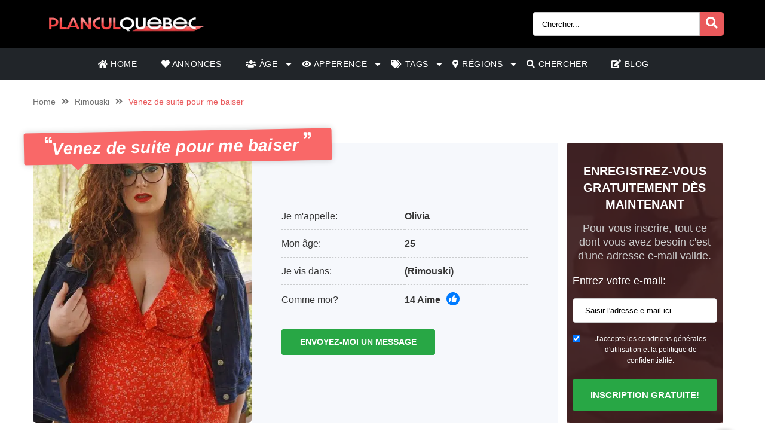

--- FILE ---
content_type: text/html; charset=UTF-8
request_url: https://planculquebec.com/annonce/venez-de-suite-pour-me-baiser/
body_size: 16501
content:
<!doctype html><html class="no-js" lang="nl-NL"><head><meta charset="UTF-8" /><meta http-equiv="x-ua-compatible" content="ie=edge"><meta name="description" content="Je suis Olivia une superbe femme chaude et en manque, je suis une femme cherche homme tout de suite, je suis à la recherche d&#8217;une petite rencon..."><meta name="viewport" content="width=device-width, initial-scale=1, shrink-to-fit=no"><meta name="theme-color" content="#FF6B2D"><link rel="stylesheet" media="print" onload="this.onload=null;this.media='all';" id="ao_optimized_gfonts" href="https://fonts.googleapis.com/css?family=Lato%3A300%2C400%2C700%2C800%2C900&amp;display=swap"><link rel="shortcut icon" href="https://planculquebec.com/wp-content/themes/wpb/assets/img/favicon.png" type="image/x-icon"><link rel="icon" href="https://planculquebec.com/wp-content/themes/wpb/assets/img/favicon.png" type="image/x-icon"><meta name='robots' content='index, follow, max-image-preview:large, max-snippet:-1, max-video-preview:-1' /><style>img:is([sizes="auto" i], [sizes^="auto," i]) { contain-intrinsic-size: 3000px 1500px }</style><title>Venez de suite pour me baiser - Planculquebec.com</title><link rel="canonical" href="https://planculquebec.com/annonce/venez-de-suite-pour-me-baiser/" /><meta name="twitter:card" content="summary_large_image" /><meta name="twitter:title" content="Venez de suite pour me baiser - Planculquebec.com" /><meta name="twitter:image" content="https://planculquebec.com/wp-content/uploads/2022/02/b360b6040b0f9f6be06d672e223eab38.jpg" /> <script type="application/ld+json" class="yoast-schema-graph">{"@context":"https://schema.org","@graph":[{"@type":"WebPage","@id":"https://planculquebec.com/annonce/venez-de-suite-pour-me-baiser/","url":"https://planculquebec.com/annonce/venez-de-suite-pour-me-baiser/","name":"Venez de suite pour me baiser - Planculquebec.com","isPartOf":{"@id":"https://planculquebec.com/#website"},"primaryImageOfPage":{"@id":"https://planculquebec.com/annonce/venez-de-suite-pour-me-baiser/#primaryimage"},"image":{"@id":"https://planculquebec.com/annonce/venez-de-suite-pour-me-baiser/#primaryimage"},"thumbnailUrl":"https://planculquebec.com/wp-content/uploads/2022/02/b360b6040b0f9f6be06d672e223eab38.jpg","datePublished":"2022-02-05T18:31:52+00:00","dateModified":"2024-06-20T02:39:00+00:00","breadcrumb":{"@id":"https://planculquebec.com/annonce/venez-de-suite-pour-me-baiser/#breadcrumb"},"inLanguage":"nl-NL","potentialAction":[{"@type":"ReadAction","target":["https://planculquebec.com/annonce/venez-de-suite-pour-me-baiser/"]}]},{"@type":"ImageObject","inLanguage":"nl-NL","@id":"https://planculquebec.com/annonce/venez-de-suite-pour-me-baiser/#primaryimage","url":"https://planculquebec.com/wp-content/uploads/2022/02/b360b6040b0f9f6be06d672e223eab38.jpg","contentUrl":"https://planculquebec.com/wp-content/uploads/2022/02/b360b6040b0f9f6be06d672e223eab38.jpg","width":500,"height":600},{"@type":"BreadcrumbList","@id":"https://planculquebec.com/annonce/venez-de-suite-pour-me-baiser/#breadcrumb","itemListElement":[{"@type":"ListItem","position":1,"name":"Home","item":"https://planculquebec.com/"},{"@type":"ListItem","position":2,"name":"Annonce","item":"https://planculquebec.com/annonce/"},{"@type":"ListItem","position":3,"name":"Venez de suite pour me baiser"}]},{"@type":"WebSite","@id":"https://planculquebec.com/#website","url":"https://planculquebec.com/","name":"Planculquebec.com","description":"Plan cul en Quebec","publisher":{"@id":"https://planculquebec.com/#organization"},"potentialAction":[{"@type":"SearchAction","target":{"@type":"EntryPoint","urlTemplate":"https://planculquebec.com/?s={search_term_string}"},"query-input":{"@type":"PropertyValueSpecification","valueRequired":true,"valueName":"search_term_string"}}],"inLanguage":"nl-NL"},{"@type":"Organization","@id":"https://planculquebec.com/#organization","name":"Planculquebec.com","url":"https://planculquebec.com/","logo":{"@type":"ImageObject","inLanguage":"nl-NL","@id":"https://planculquebec.com/#/schema/logo/image/","url":"https://planculquebec.com/wp-content/uploads/2021/06/cropped-PlanculQuebec.png","contentUrl":"https://planculquebec.com/wp-content/uploads/2021/06/cropped-PlanculQuebec.png","width":733,"height":90,"caption":"Planculquebec.com"},"image":{"@id":"https://planculquebec.com/#/schema/logo/image/"}}]}</script> <link href='https://fonts.gstatic.com' crossorigin='anonymous' rel='preconnect' /><link rel="alternate" type="application/rss+xml" title="Planculquebec.com &raquo; Venez de suite pour me baiser reacties feed" href="https://planculquebec.com/annonce/venez-de-suite-pour-me-baiser/feed/" /><link rel='stylesheet' id='wp-block-library-css' href='https://planculquebec.com/wp-includes/css/dist/block-library/style.min.css' type='text/css' media='all' /><style id='classic-theme-styles-inline-css' type='text/css'>/*! This file is auto-generated */
.wp-block-button__link{color:#fff;background-color:#32373c;border-radius:9999px;box-shadow:none;text-decoration:none;padding:calc(.667em + 2px) calc(1.333em + 2px);font-size:1.125em}.wp-block-file__button{background:#32373c;color:#fff;text-decoration:none}</style><style id='global-styles-inline-css' type='text/css'>:root{--wp--preset--aspect-ratio--square: 1;--wp--preset--aspect-ratio--4-3: 4/3;--wp--preset--aspect-ratio--3-4: 3/4;--wp--preset--aspect-ratio--3-2: 3/2;--wp--preset--aspect-ratio--2-3: 2/3;--wp--preset--aspect-ratio--16-9: 16/9;--wp--preset--aspect-ratio--9-16: 9/16;--wp--preset--color--black: #000000;--wp--preset--color--cyan-bluish-gray: #abb8c3;--wp--preset--color--white: #ffffff;--wp--preset--color--pale-pink: #f78da7;--wp--preset--color--vivid-red: #cf2e2e;--wp--preset--color--luminous-vivid-orange: #ff6900;--wp--preset--color--luminous-vivid-amber: #fcb900;--wp--preset--color--light-green-cyan: #7bdcb5;--wp--preset--color--vivid-green-cyan: #00d084;--wp--preset--color--pale-cyan-blue: #8ed1fc;--wp--preset--color--vivid-cyan-blue: #0693e3;--wp--preset--color--vivid-purple: #9b51e0;--wp--preset--gradient--vivid-cyan-blue-to-vivid-purple: linear-gradient(135deg,rgba(6,147,227,1) 0%,rgb(155,81,224) 100%);--wp--preset--gradient--light-green-cyan-to-vivid-green-cyan: linear-gradient(135deg,rgb(122,220,180) 0%,rgb(0,208,130) 100%);--wp--preset--gradient--luminous-vivid-amber-to-luminous-vivid-orange: linear-gradient(135deg,rgba(252,185,0,1) 0%,rgba(255,105,0,1) 100%);--wp--preset--gradient--luminous-vivid-orange-to-vivid-red: linear-gradient(135deg,rgba(255,105,0,1) 0%,rgb(207,46,46) 100%);--wp--preset--gradient--very-light-gray-to-cyan-bluish-gray: linear-gradient(135deg,rgb(238,238,238) 0%,rgb(169,184,195) 100%);--wp--preset--gradient--cool-to-warm-spectrum: linear-gradient(135deg,rgb(74,234,220) 0%,rgb(151,120,209) 20%,rgb(207,42,186) 40%,rgb(238,44,130) 60%,rgb(251,105,98) 80%,rgb(254,248,76) 100%);--wp--preset--gradient--blush-light-purple: linear-gradient(135deg,rgb(255,206,236) 0%,rgb(152,150,240) 100%);--wp--preset--gradient--blush-bordeaux: linear-gradient(135deg,rgb(254,205,165) 0%,rgb(254,45,45) 50%,rgb(107,0,62) 100%);--wp--preset--gradient--luminous-dusk: linear-gradient(135deg,rgb(255,203,112) 0%,rgb(199,81,192) 50%,rgb(65,88,208) 100%);--wp--preset--gradient--pale-ocean: linear-gradient(135deg,rgb(255,245,203) 0%,rgb(182,227,212) 50%,rgb(51,167,181) 100%);--wp--preset--gradient--electric-grass: linear-gradient(135deg,rgb(202,248,128) 0%,rgb(113,206,126) 100%);--wp--preset--gradient--midnight: linear-gradient(135deg,rgb(2,3,129) 0%,rgb(40,116,252) 100%);--wp--preset--font-size--small: 13px;--wp--preset--font-size--medium: 20px;--wp--preset--font-size--large: 36px;--wp--preset--font-size--x-large: 42px;--wp--preset--spacing--20: 0.44rem;--wp--preset--spacing--30: 0.67rem;--wp--preset--spacing--40: 1rem;--wp--preset--spacing--50: 1.5rem;--wp--preset--spacing--60: 2.25rem;--wp--preset--spacing--70: 3.38rem;--wp--preset--spacing--80: 5.06rem;--wp--preset--shadow--natural: 6px 6px 9px rgba(0, 0, 0, 0.2);--wp--preset--shadow--deep: 12px 12px 50px rgba(0, 0, 0, 0.4);--wp--preset--shadow--sharp: 6px 6px 0px rgba(0, 0, 0, 0.2);--wp--preset--shadow--outlined: 6px 6px 0px -3px rgba(255, 255, 255, 1), 6px 6px rgba(0, 0, 0, 1);--wp--preset--shadow--crisp: 6px 6px 0px rgba(0, 0, 0, 1);}:where(.is-layout-flex){gap: 0.5em;}:where(.is-layout-grid){gap: 0.5em;}body .is-layout-flex{display: flex;}.is-layout-flex{flex-wrap: wrap;align-items: center;}.is-layout-flex > :is(*, div){margin: 0;}body .is-layout-grid{display: grid;}.is-layout-grid > :is(*, div){margin: 0;}:where(.wp-block-columns.is-layout-flex){gap: 2em;}:where(.wp-block-columns.is-layout-grid){gap: 2em;}:where(.wp-block-post-template.is-layout-flex){gap: 1.25em;}:where(.wp-block-post-template.is-layout-grid){gap: 1.25em;}.has-black-color{color: var(--wp--preset--color--black) !important;}.has-cyan-bluish-gray-color{color: var(--wp--preset--color--cyan-bluish-gray) !important;}.has-white-color{color: var(--wp--preset--color--white) !important;}.has-pale-pink-color{color: var(--wp--preset--color--pale-pink) !important;}.has-vivid-red-color{color: var(--wp--preset--color--vivid-red) !important;}.has-luminous-vivid-orange-color{color: var(--wp--preset--color--luminous-vivid-orange) !important;}.has-luminous-vivid-amber-color{color: var(--wp--preset--color--luminous-vivid-amber) !important;}.has-light-green-cyan-color{color: var(--wp--preset--color--light-green-cyan) !important;}.has-vivid-green-cyan-color{color: var(--wp--preset--color--vivid-green-cyan) !important;}.has-pale-cyan-blue-color{color: var(--wp--preset--color--pale-cyan-blue) !important;}.has-vivid-cyan-blue-color{color: var(--wp--preset--color--vivid-cyan-blue) !important;}.has-vivid-purple-color{color: var(--wp--preset--color--vivid-purple) !important;}.has-black-background-color{background-color: var(--wp--preset--color--black) !important;}.has-cyan-bluish-gray-background-color{background-color: var(--wp--preset--color--cyan-bluish-gray) !important;}.has-white-background-color{background-color: var(--wp--preset--color--white) !important;}.has-pale-pink-background-color{background-color: var(--wp--preset--color--pale-pink) !important;}.has-vivid-red-background-color{background-color: var(--wp--preset--color--vivid-red) !important;}.has-luminous-vivid-orange-background-color{background-color: var(--wp--preset--color--luminous-vivid-orange) !important;}.has-luminous-vivid-amber-background-color{background-color: var(--wp--preset--color--luminous-vivid-amber) !important;}.has-light-green-cyan-background-color{background-color: var(--wp--preset--color--light-green-cyan) !important;}.has-vivid-green-cyan-background-color{background-color: var(--wp--preset--color--vivid-green-cyan) !important;}.has-pale-cyan-blue-background-color{background-color: var(--wp--preset--color--pale-cyan-blue) !important;}.has-vivid-cyan-blue-background-color{background-color: var(--wp--preset--color--vivid-cyan-blue) !important;}.has-vivid-purple-background-color{background-color: var(--wp--preset--color--vivid-purple) !important;}.has-black-border-color{border-color: var(--wp--preset--color--black) !important;}.has-cyan-bluish-gray-border-color{border-color: var(--wp--preset--color--cyan-bluish-gray) !important;}.has-white-border-color{border-color: var(--wp--preset--color--white) !important;}.has-pale-pink-border-color{border-color: var(--wp--preset--color--pale-pink) !important;}.has-vivid-red-border-color{border-color: var(--wp--preset--color--vivid-red) !important;}.has-luminous-vivid-orange-border-color{border-color: var(--wp--preset--color--luminous-vivid-orange) !important;}.has-luminous-vivid-amber-border-color{border-color: var(--wp--preset--color--luminous-vivid-amber) !important;}.has-light-green-cyan-border-color{border-color: var(--wp--preset--color--light-green-cyan) !important;}.has-vivid-green-cyan-border-color{border-color: var(--wp--preset--color--vivid-green-cyan) !important;}.has-pale-cyan-blue-border-color{border-color: var(--wp--preset--color--pale-cyan-blue) !important;}.has-vivid-cyan-blue-border-color{border-color: var(--wp--preset--color--vivid-cyan-blue) !important;}.has-vivid-purple-border-color{border-color: var(--wp--preset--color--vivid-purple) !important;}.has-vivid-cyan-blue-to-vivid-purple-gradient-background{background: var(--wp--preset--gradient--vivid-cyan-blue-to-vivid-purple) !important;}.has-light-green-cyan-to-vivid-green-cyan-gradient-background{background: var(--wp--preset--gradient--light-green-cyan-to-vivid-green-cyan) !important;}.has-luminous-vivid-amber-to-luminous-vivid-orange-gradient-background{background: var(--wp--preset--gradient--luminous-vivid-amber-to-luminous-vivid-orange) !important;}.has-luminous-vivid-orange-to-vivid-red-gradient-background{background: var(--wp--preset--gradient--luminous-vivid-orange-to-vivid-red) !important;}.has-very-light-gray-to-cyan-bluish-gray-gradient-background{background: var(--wp--preset--gradient--very-light-gray-to-cyan-bluish-gray) !important;}.has-cool-to-warm-spectrum-gradient-background{background: var(--wp--preset--gradient--cool-to-warm-spectrum) !important;}.has-blush-light-purple-gradient-background{background: var(--wp--preset--gradient--blush-light-purple) !important;}.has-blush-bordeaux-gradient-background{background: var(--wp--preset--gradient--blush-bordeaux) !important;}.has-luminous-dusk-gradient-background{background: var(--wp--preset--gradient--luminous-dusk) !important;}.has-pale-ocean-gradient-background{background: var(--wp--preset--gradient--pale-ocean) !important;}.has-electric-grass-gradient-background{background: var(--wp--preset--gradient--electric-grass) !important;}.has-midnight-gradient-background{background: var(--wp--preset--gradient--midnight) !important;}.has-small-font-size{font-size: var(--wp--preset--font-size--small) !important;}.has-medium-font-size{font-size: var(--wp--preset--font-size--medium) !important;}.has-large-font-size{font-size: var(--wp--preset--font-size--large) !important;}.has-x-large-font-size{font-size: var(--wp--preset--font-size--x-large) !important;}
:where(.wp-block-post-template.is-layout-flex){gap: 1.25em;}:where(.wp-block-post-template.is-layout-grid){gap: 1.25em;}
:where(.wp-block-columns.is-layout-flex){gap: 2em;}:where(.wp-block-columns.is-layout-grid){gap: 2em;}
:root :where(.wp-block-pullquote){font-size: 1.5em;line-height: 1.6;}</style><link rel='stylesheet' id='bootstrap-css' href='https://planculquebec.com/wp-content/themes/wpb/assets/bower_components/bootstrap/dist/css/bootstrap.min.css' type='text/css' media='all' /><link rel='stylesheet' id='fa-free-css' href='https://planculquebec.com/wp-content/themes/wpb/assets/bower_components/fontawesome/css/all.min.css' type='text/css' media='all' /><link rel='stylesheet' id='owl-carousel-2-css' href='https://planculquebec.com/wp-content/themes/wpb/assets/bower_components/owl.carousel/dist/assets/owl.carousel.min.css' type='text/css' media='all' /><link rel='stylesheet' id='animate-css' href='https://planculquebec.com/wp-content/cache/autoptimize/css/autoptimize_single_cb67371414710491ee3730390d1efb33.css' type='text/css' media='all' /><link rel='stylesheet' id='fancybox-css' href='https://planculquebec.com/wp-content/themes/wpb/assets/bower_components/fancybox-master/dist/jquery.fancybox.min.css' type='text/css' media='all' /><link rel='stylesheet' id='general-css' href='https://planculquebec.com/wp-content/themes/wpb/assets/css/general.min.css' type='text/css' media='all' /> <script defer type="text/javascript" src="https://planculquebec.com/wp-includes/js/jquery/jquery.min.js" id="jquery-core-js"></script> <script defer type="text/javascript" src="https://planculquebec.com/wp-includes/js/jquery/jquery-migrate.min.js" id="jquery-migrate-js"></script> <link rel="https://api.w.org/" href="https://planculquebec.com/wp-json/" /><link rel="EditURI" type="application/rsd+xml" title="RSD" href="https://planculquebec.com/xmlrpc.php?rsd" /><meta name="generator" content="WordPress 6.7.4" /><link rel='shortlink' href='https://planculquebec.com/?p=4769' /><link rel="alternate" title="oEmbed (JSON)" type="application/json+oembed" href="https://planculquebec.com/wp-json/oembed/1.0/embed?url=https%3A%2F%2Fplanculquebec.com%2Fannonce%2Fvenez-de-suite-pour-me-baiser%2F" /><link rel="alternate" title="oEmbed (XML)" type="text/xml+oembed" href="https://planculquebec.com/wp-json/oembed/1.0/embed?url=https%3A%2F%2Fplanculquebec.com%2Fannonce%2Fvenez-de-suite-pour-me-baiser%2F&#038;format=xml" /><style type="text/css">.recentcomments a{display:inline !important;padding:0 !important;margin:0 !important;}</style><style type="text/css" id="wp-custom-css">#mainHeader .top-bar .header-logo{
	max-width: 300px !important;
}
#single-advertentie .data .dtap{
	white-space: nowrap;
}
	white-space: nowrap;
}
#single-advertentie .data p span a{
	color: #007bff !important;
}
#single-advertentie .bg-darkg{
	height: 469px
}
@media (max-width: 992px){
	.spotlight {
    margin-top: -30px;
}
	.spotlight .container-fluid{
		padding: 0px
	}
	.spotlight ul li img{
		width: 32px
	}
		#single-advertentie .bg-darkg{
	  height: auto
}
}
@media (max-width: 768px){
.spotlight {
    margin-top: 0px;
}
	.spotlight ul li img{
		width: auto
	}
	
}
#mainFooter .bottom-info .container {
	font-size: 11px !important;
}
#mainFooter .bottom-info {
    background: #3b3b40;
    color: #fff;
    border-top: 2px solid #ebebeb;
}
.legalDisclaimerContainer{
	position:fixed;
	z-index:2000;
	top:0;
	right:0;
	bottom:0;
	left:0;
	display:-webkit-box;
	display:-webkit-flex;
	display: -ms-flexbox;
	display: flex;
	-webkit-align-items:center;
	-ms-flex-align:center;
	align-items:center;
	-webkit-box-pack:center;
	-webkit-justify-content:center;
	-ms-flex-pack:center;
	justify-content:center;
	padding:10px;
	background-color:rgba(31,24,55,.96);
}
.legalDisclaimer{
		font-size:11px;
		border-radius:10px
}
.legalDisclaimer .content{
		overflow: auto;
		width:100%;
		max-width: 680px;
	  margin: auto;
		padding:15px 15px 0;
		border-radius:5px;
		background-color:#fff;
		color:#fff;
		text-align:left;
}
.legalDisclaimer .content .tit{
	font-size:20px;
	color: #fff;
	line-height: 28px;
}
.legalDisclaimer .content .tit strong{
	color: #ef2135
}
.legalDisclaimer .ui{
		padding:15px;
		border-radius:0 0 5px 5px;
		background-color: transparent;
		max-width:500px;
}
.legalDisclaimer .ui .btn{
		width: 100%;
		border-color: #49499c;
    background: #49499c;
    box-shadow: 0 5px 0 0 #37375d !important;
	  color: #fff;
	  position: relative;
}
.legalDisclaimer .ui .btn i{
    background: rgba(0,0,0,.2);
    font-size: 20px;
    color: #00ff3d;
	  position: absolute;
    top: 0;
    left: 0;
    height: 100%;
    padding: 15px;
}
.legalDisclaimer .ui a{
	color: #fff;
	text-decoration: underline;
}
@media (max-width: 767px){
	.legalDisclaimerContainer{
		padding: 0;
	}
	.legalDisclaimer{
		height: 100%;
		border-radius: unset;
	}
	.legalDisclaimer .content{
		width: 100%;
    height: 100%;
		max-width: none;
		padding-top: 90%;
		padding-bottom: 145px;
		background: linear-gradient(
0deg,#a7928d,hsla(0,0%,100%,0));
		-ms-overflow-style: none;  /* IE and Edge */
  scrollbar-width: none;  /* Firefox */
	}

.legalDisclaimer .content.scroll{
	background: linear-gradient( 
0deg,#a7928d,#80756f61) !important;
	transition: 1s ease-out;
	backdrop-filter: blur(4px);
	}
	.legalDisclaimer .content::-webkit-scrollbar {
  display: none;
}
	.legalDisclaimer .ui.ui2.scroll{
		width: 100%;
    max-width: none;
    border-top: 2px solid #f8f9fa;
    background: transparent;
	}
	.legalDisclaimer .ui.ui2{
		position: absolute;
    bottom: 0;
    width: 100%;
    left: 0;
		max-width: none;
		background: #a7928d;
		color: #fff;
	}
	
}
.onlyhome{
	display: none;
}
.page-template-front-page .onlyhome{
	display: block;
}
#mainHeader .menu-bar ul li .sub-menu.show{
	background: #202529;
	width: 200%;
	min-width:450px;
}
#mainHeader .menu-bar ul li .sub-menu li{
	display: inline-block;
	width: 50%
	
}
#mainHeader .menu-bar ul li .sub-menu li:before{
	content: "» ";
	color: #fff;
	position: absolute;
	top: 10px;
}
#mainHeader .menu-bar ul li .sub-menu li a{
	transition: .3s ease-out;
	text-decoration: none;
	padding: 15px;
}
#mainHeader .menu-bar ul li .sub-menu li a:hover{
	color: #e9595b;
	text-decoration: none!important
}

#mainHeader .menu-bar ul li.menu-item-has-children:before{
	content: "\f0d7";
	font-family: "Font Awesome 5 Free";
	font-size: 16px;
	color: #fff;
	font-weight: 600;
	position: absolute;
	right: -3px;
	top: 0;
	bottom: 0;
	margin: auto;
}
#mainHeader .mobile-menu ul li ul {
	background-color: #d6494b;
}
#mainHeader .mobile-menu ul li:hover {
    background: rgb(14 13 13);
}
#mainHeader .mobile-menu ul li a {
	color:#fff;
}
#mainHeader .mobile-menu ul li ul li a:hover {
    padding-left: 10px; 
}
#mainFooter .widget-area h3{
	padding-top:30px;
}
#mainFooter .widget-area h4{
	padding-top: 20px;
}

.mobile-hero .promo .p-wrapper form select{
	padding-right: 30px;
	border-radius: 50px;
	-webkit-appearance: none;
  -moz-appearance: none;
  -o-appearance: none;
}
.mobile-hero .promo .p-wrapper form select+i.fas{
	float: right;
	color: #998F89;
  margin-top: -55px;
  margin-right: 10px;
  pointer-events: none;
  background-color: #fff;
  padding-right: 5px;
	font-size: 18px;

}
.mobile-hero .promo .p-wrapper form select::after{
	content: '\f055'; 
    font-family: 'Font Awesome 5 Free';
    position: absolute;
    top: 50%;
    right: 5px;
    transform: translateY(-50%);
    pointer-events: none;
}

#mainHeader .mobile-menu{
	position: absolute;
}

#mainHeader .mobile-menu ul li ul{
	background: #4B4B50;
}

#mainHeader .mobile-menu ul li.menu-item-has-children:before{
	content: "\f0d7";
	font-family: "Font Awesome 5 Free";
	font-size: 16px;
	color: #fff;
	font-weight: 600;
	position: absolute;
	right: 15px;
	top: 0;
	bottom: 0;
	margin: auto;
}</style></head><body class="annonce-template-default single single-annonce postid-4769 wp-custom-logo body_class"><header id="mainHeader"><div class="container-fluid sm-menu-container d-lg-none"> <button class="menu-toggler"> <span></span> <span></span> <span></span> </button><div class="header-logo"> <a href="https://planculquebec.com/" class="custom-logo-link" rel="home"><img width="733" height="90" src="https://planculquebec.com/wp-content/uploads/2021/06/cropped-PlanculQuebec.png" class="custom-logo" alt="Planculquebec.com" decoding="async" fetchpriority="high" /></a></div> <a href="#" class="search-icon"><i class="fas fa-search"></i></a><div class="mobile-menu mobile-main-menu text-center"><div class="header-logo"> <a href="https://planculquebec.com/" class="custom-logo-link" rel="home"><img width="733" height="90" src="https://planculquebec.com/wp-content/uploads/2021/06/cropped-PlanculQuebec.png" class="custom-logo" alt="Planculquebec.com" decoding="async" /></a></div><ul id="menu-headermenu" class="navbar-nav mobile"><li id="menu-item-21" class="menu-item menu-item-type-post_type menu-item-object-page menu-item-home menu-item-21"><a href="https://planculquebec.com/"><i class="fas fa-home"></i> Home</a></li><li id="menu-item-1690" class="menu-item menu-item-type-post_type_archive menu-item-object-annonce menu-item-1690"><a href="https://planculquebec.com/annonce/"><i class="fas fa-heart"></i> Annonces</a></li><li id="menu-item-7573" class="menu-item menu-item-type-custom menu-item-object-custom menu-item-has-children menu-item-7573"><a href="#"><i class="fas fa-users"></i> Âge</a><ul class="sub-menu"><li id="menu-item-7578" class="menu-item menu-item-type-taxonomy menu-item-object-tag_adv menu-item-7578"><a href="https://planculquebec.com/adolescente/">Adolescente</a></li><li id="menu-item-7575" class="menu-item menu-item-type-taxonomy menu-item-object-tag_adv current-annonce-ancestor current-menu-parent current-annonce-parent menu-item-7575"><a href="https://planculquebec.com/20-a-30/">20 a 30</a></li><li id="menu-item-7576" class="menu-item menu-item-type-taxonomy menu-item-object-tag_adv menu-item-7576"><a href="https://planculquebec.com/30-a-40/">30 a 40</a></li><li id="menu-item-7577" class="menu-item menu-item-type-taxonomy menu-item-object-tag_adv menu-item-7577"><a href="https://planculquebec.com/40-a-50/">40 a 50</a></li><li id="menu-item-7579" class="menu-item menu-item-type-taxonomy menu-item-object-tag_adv menu-item-7579"><a href="https://planculquebec.com/femme-mure/">Femme mure</a></li></ul></li><li id="menu-item-7574" class="menu-item menu-item-type-custom menu-item-object-custom menu-item-has-children menu-item-7574"><a href="#"><i class="fas fa-eye"></i> Apperence</a><ul class="sub-menu"><li id="menu-item-7580" class="menu-item menu-item-type-taxonomy menu-item-object-tag_adv menu-item-7580"><a href="https://planculquebec.com/arabe/">Arabe</a></li><li id="menu-item-7581" class="menu-item menu-item-type-taxonomy menu-item-object-tag_adv menu-item-7581"><a href="https://planculquebec.com/asiatique/">Asiatique</a></li><li id="menu-item-7582" class="menu-item menu-item-type-taxonomy menu-item-object-tag_adv menu-item-7582"><a href="https://planculquebec.com/blonde/">Blonde</a></li><li id="menu-item-7583" class="menu-item menu-item-type-taxonomy menu-item-object-tag_adv menu-item-7583"><a href="https://planculquebec.com/brunette/">Brunette</a></li><li id="menu-item-7584" class="menu-item menu-item-type-taxonomy menu-item-object-tag_adv menu-item-7584"><a href="https://planculquebec.com/femme-noire/">Femme noire</a></li><li id="menu-item-7585" class="menu-item menu-item-type-taxonomy menu-item-object-tag_adv menu-item-7585"><a href="https://planculquebec.com/fitgirl/">Fitgirl</a></li><li id="menu-item-7586" class="menu-item menu-item-type-taxonomy menu-item-object-tag_adv menu-item-7586"><a href="https://planculquebec.com/gros-cul/">Gros cul</a></li><li id="menu-item-7587" class="menu-item menu-item-type-taxonomy menu-item-object-tag_adv current-annonce-ancestor current-menu-parent current-annonce-parent menu-item-7587"><a href="https://planculquebec.com/gros-seins/">Gros seins</a></li><li id="menu-item-7588" class="menu-item menu-item-type-taxonomy menu-item-object-tag_adv menu-item-7588"><a href="https://planculquebec.com/indienne/">Indienne</a></li><li id="menu-item-7589" class="menu-item menu-item-type-taxonomy menu-item-object-tag_adv menu-item-7589"><a href="https://planculquebec.com/latina/">Latina</a></li><li id="menu-item-7590" class="menu-item menu-item-type-taxonomy menu-item-object-tag_adv menu-item-7590"><a href="https://planculquebec.com/petit-cul/">Petit cul</a></li><li id="menu-item-7591" class="menu-item menu-item-type-taxonomy menu-item-object-tag_adv menu-item-7591"><a href="https://planculquebec.com/petits-seins/">Petits seins</a></li><li id="menu-item-7592" class="menu-item menu-item-type-taxonomy menu-item-object-tag_adv current-annonce-ancestor current-menu-parent current-annonce-parent menu-item-7592"><a href="https://planculquebec.com/rousse/">Rousse</a></li><li id="menu-item-7609" class="menu-item menu-item-type-taxonomy menu-item-object-tag_adv menu-item-7609"><a href="https://planculquebec.com/femme-ronde/">Femme ronde</a></li><li id="menu-item-7593" class="menu-item menu-item-type-taxonomy menu-item-object-tag_adv menu-item-7593"><a href="https://planculquebec.com/tatouage/">Tatouage</a></li></ul></li><li id="menu-item-26" class="menu-item menu-item-type-post_type menu-item-object-page menu-item-has-children menu-item-26"><a href="https://planculquebec.com/tags/"><i class="fas fa-tags"></i> Tags</a><ul class="sub-menu"><li id="menu-item-7594" class="menu-item menu-item-type-taxonomy menu-item-object-tag_adv menu-item-7594"><a href="https://planculquebec.com/baiser/">Baiser</a></li><li id="menu-item-7595" class="menu-item menu-item-type-taxonomy menu-item-object-tag_adv menu-item-7595"><a href="https://planculquebec.com/branlette-espagnole/">Branlette espagnole</a></li><li id="menu-item-7596" class="menu-item menu-item-type-taxonomy menu-item-object-tag_adv menu-item-7596"><a href="https://planculquebec.com/candauliste/">Candauliste</a></li><li id="menu-item-7597" class="menu-item menu-item-type-taxonomy menu-item-object-tag_adv menu-item-7597"><a href="https://planculquebec.com/escorte/">Escorte</a></li><li id="menu-item-7598" class="menu-item menu-item-type-taxonomy menu-item-object-tag_adv current-annonce-ancestor current-menu-parent current-annonce-parent menu-item-7598"><a href="https://planculquebec.com/femme-cherche-homme/">Femme cherche homme</a></li><li id="menu-item-7599" class="menu-item menu-item-type-taxonomy menu-item-object-tag_adv menu-item-7599"><a href="https://planculquebec.com/massage-erotique/">Massage érotique</a></li><li id="menu-item-7600" class="menu-item menu-item-type-taxonomy menu-item-object-tag_adv menu-item-7600"><a href="https://planculquebec.com/nympho/">Nympho</a></li><li id="menu-item-7601" class="menu-item menu-item-type-taxonomy menu-item-object-tag_adv menu-item-7601"><a href="https://planculquebec.com/pute/">Pute</a></li><li id="menu-item-7602" class="menu-item menu-item-type-taxonomy menu-item-object-tag_adv menu-item-7602"><a href="https://planculquebec.com/rencontre-coquine/">Rencontre coquine</a></li><li id="menu-item-7603" class="menu-item menu-item-type-taxonomy menu-item-object-tag_adv menu-item-7603"><a href="https://planculquebec.com/rencontre-sexe/">Rencontre sexe</a></li><li id="menu-item-7604" class="menu-item menu-item-type-taxonomy menu-item-object-tag_adv menu-item-7604"><a href="https://planculquebec.com/salope/">Salope</a></li><li id="menu-item-7605" class="menu-item menu-item-type-taxonomy menu-item-object-tag_adv menu-item-7605"><a href="https://planculquebec.com/sexe-gratuit/">Sexe gratuit</a></li><li id="menu-item-7606" class="menu-item menu-item-type-taxonomy menu-item-object-tag_adv menu-item-7606"><a href="https://planculquebec.com/sodomie/">Sodomie</a></li><li id="menu-item-7607" class="menu-item menu-item-type-taxonomy menu-item-object-tag_adv menu-item-7607"><a href="https://planculquebec.com/sucer/">Sucer</a></li><li id="menu-item-7608" class="menu-item menu-item-type-taxonomy menu-item-object-tag_adv menu-item-7608"><a href="https://planculquebec.com/whatsapp/">Whatsapp</a></li></ul></li><li id="menu-item-25" class="menu-item menu-item-type-post_type menu-item-object-page menu-item-has-children menu-item-25"><a href="https://planculquebec.com/regions/"><i class="fas fa-map-marker-alt"></i> Régions</a><ul class="sub-menu"><li id="menu-item-7610" class="menu-item menu-item-type-taxonomy menu-item-object-regio menu-item-7610"><a href="https://planculquebec.com/amos/">Amos</a></li><li id="menu-item-7611" class="menu-item menu-item-type-taxonomy menu-item-object-regio menu-item-7611"><a href="https://planculquebec.com/blainville/">Blainville</a></li><li id="menu-item-7612" class="menu-item menu-item-type-taxonomy menu-item-object-regio menu-item-7612"><a href="https://planculquebec.com/brossard/">Brossard</a></li><li id="menu-item-7613" class="menu-item menu-item-type-taxonomy menu-item-object-regio menu-item-7613"><a href="https://planculquebec.com/chicoutimi/">Chicoutimi</a></li><li id="menu-item-7614" class="menu-item menu-item-type-taxonomy menu-item-object-regio menu-item-7614"><a href="https://planculquebec.com/gatineau/">Gatineau</a></li><li id="menu-item-7615" class="menu-item menu-item-type-taxonomy menu-item-object-regio menu-item-7615"><a href="https://planculquebec.com/granby/">Granby</a></li><li id="menu-item-7616" class="menu-item menu-item-type-taxonomy menu-item-object-regio menu-item-7616"><a href="https://planculquebec.com/hull/">Hull</a></li><li id="menu-item-7617" class="menu-item menu-item-type-taxonomy menu-item-object-regio menu-item-7617"><a href="https://planculquebec.com/lanaudiere/">Lanaudiére</a></li><li id="menu-item-7618" class="menu-item menu-item-type-taxonomy menu-item-object-regio menu-item-7618"><a href="https://planculquebec.com/laurentides/">Laurentides</a></li><li id="menu-item-7619" class="menu-item menu-item-type-taxonomy menu-item-object-regio menu-item-7619"><a href="https://planculquebec.com/longueuil/">Longueuil</a></li><li id="menu-item-7620" class="menu-item menu-item-type-taxonomy menu-item-object-regio menu-item-7620"><a href="https://planculquebec.com/matane/">Matane</a></li><li id="menu-item-7621" class="menu-item menu-item-type-taxonomy menu-item-object-regio menu-item-7621"><a href="https://planculquebec.com/mirabel/">Mirabel</a></li><li id="menu-item-7622" class="menu-item menu-item-type-taxonomy menu-item-object-regio menu-item-7622"><a href="https://planculquebec.com/monteregie/">Montérégie</a></li><li id="menu-item-7623" class="menu-item menu-item-type-taxonomy menu-item-object-regio menu-item-7623"><a href="https://planculquebec.com/montreal/">Montréal</a></li><li id="menu-item-7624" class="menu-item menu-item-type-taxonomy menu-item-object-regio menu-item-7624"><a href="https://planculquebec.com/quebec/">Quebec</a></li><li id="menu-item-7625" class="menu-item menu-item-type-taxonomy menu-item-object-regio menu-item-7625"><a href="https://planculquebec.com/repentigny/">Repentigny</a></li><li id="menu-item-7626" class="menu-item menu-item-type-taxonomy menu-item-object-regio menu-item-7626"><a href="https://planculquebec.com/saguenay/">Saguenay</a></li><li id="menu-item-7627" class="menu-item menu-item-type-taxonomy menu-item-object-regio menu-item-7627"><a href="https://planculquebec.com/shawinigan/">Shawinigan</a></li><li id="menu-item-7628" class="menu-item menu-item-type-taxonomy menu-item-object-regio menu-item-7628"><a href="https://planculquebec.com/sherbrooke/">Sherbrooke</a></li><li id="menu-item-7629" class="menu-item menu-item-type-taxonomy menu-item-object-regio menu-item-7629"><a href="https://planculquebec.com/terrebonne/">Terrebonne</a></li><li id="menu-item-7630" class="menu-item menu-item-type-taxonomy menu-item-object-regio menu-item-7630"><a href="https://planculquebec.com/verdun/">Verdun</a></li><li id="menu-item-7631" class="menu-item menu-item-type-taxonomy menu-item-object-regio menu-item-7631"><a href="https://planculquebec.com/victoriaville/">Victoriaville</a></li></ul></li><li id="menu-item-27" class="menu-item menu-item-type-post_type menu-item-object-page menu-item-27"><a href="https://planculquebec.com/chercher/"><i class="fas fa-search"></i> Chercher</a></li><li id="menu-item-5355" class="menu-item menu-item-type-post_type menu-item-object-page current_page_parent menu-item-5355"><a href="https://planculquebec.com/blog/"><i class="fas fa-edit"></i> Blog</a></li></ul><ul class="b-none pt-3"><li> <a href="#" target="_self" data-toggle="modal" data-target="#RegisterModalHead"><i class="fas fa-pen-square"></i> Gratis registreren</a></li></ul></div><div class="container-fluid search-div"><div class="top-links pb-3"><form class="search-form w-100 mr-2 d-block d-md-none" method="GET" action="https://planculquebec.com"><div class="input-group"> <input type="text" class="form-control main-search" placeholder="Chercher..." name="s" autocomplete="off"> <input type="hidden" value="advertentie" name="post_type"><div class="input-group-append"> <button class="search-btn" type="submit"><i class="fas fa-search"></i></button></div></div><div class="search-results"></div></form></div></div></div><div class="container-fluid d-none d-lg-flex b-black"><div class="container top-bar"><div class="header-logo"> <a href="https://planculquebec.com/" class="custom-logo-link" rel="home"><img width="733" height="90" src="https://planculquebec.com/wp-content/uploads/2021/06/cropped-PlanculQuebec.png" class="custom-logo" alt="Planculquebec.com" decoding="async" /></a></div><div class="top-links"> <a href="#" class="d-inline-block d-md-none search-icon"><i class="fas fa-search"></i></a><form class="search-form mr-2 d-none d-md-inline-block" method="GET" action="https://planculquebec.com"><div class="input-group"> <input type="text" class="form-control main-search" placeholder="Chercher..." name="s" autocomplete="off"> <input type="hidden" value="advertentie" name="post_type"><div class="input-group-append"> <button class="search-btn" type="submit"><i class="fas fa-search"></i></button></div></div><div class="search-results"></div></form></div></div></div><div class="container d-none d-lg-flex"><div class="row header-bar"><div class="col menu-bar"><ul id="menu-headermenu-1" class="navbar-nav main-menu"><li class="menu-item menu-item-type-post_type menu-item-object-page menu-item-home menu-item-21"><a href="https://planculquebec.com/"><i class="fas fa-home"></i> Home</a></li><li class="menu-item menu-item-type-post_type_archive menu-item-object-annonce menu-item-1690"><a href="https://planculquebec.com/annonce/"><i class="fas fa-heart"></i> Annonces</a></li><li class="menu-item menu-item-type-custom menu-item-object-custom menu-item-has-children menu-item-7573"><a href="#"><i class="fas fa-users"></i> Âge</a><ul class="sub-menu"><li class="menu-item menu-item-type-taxonomy menu-item-object-tag_adv menu-item-7578"><a href="https://planculquebec.com/adolescente/">Adolescente</a></li><li class="menu-item menu-item-type-taxonomy menu-item-object-tag_adv current-annonce-ancestor current-menu-parent current-annonce-parent menu-item-7575"><a href="https://planculquebec.com/20-a-30/">20 a 30</a></li><li class="menu-item menu-item-type-taxonomy menu-item-object-tag_adv menu-item-7576"><a href="https://planculquebec.com/30-a-40/">30 a 40</a></li><li class="menu-item menu-item-type-taxonomy menu-item-object-tag_adv menu-item-7577"><a href="https://planculquebec.com/40-a-50/">40 a 50</a></li><li class="menu-item menu-item-type-taxonomy menu-item-object-tag_adv menu-item-7579"><a href="https://planculquebec.com/femme-mure/">Femme mure</a></li></ul></li><li class="menu-item menu-item-type-custom menu-item-object-custom menu-item-has-children menu-item-7574"><a href="#"><i class="fas fa-eye"></i> Apperence</a><ul class="sub-menu"><li class="menu-item menu-item-type-taxonomy menu-item-object-tag_adv menu-item-7580"><a href="https://planculquebec.com/arabe/">Arabe</a></li><li class="menu-item menu-item-type-taxonomy menu-item-object-tag_adv menu-item-7581"><a href="https://planculquebec.com/asiatique/">Asiatique</a></li><li class="menu-item menu-item-type-taxonomy menu-item-object-tag_adv menu-item-7582"><a href="https://planculquebec.com/blonde/">Blonde</a></li><li class="menu-item menu-item-type-taxonomy menu-item-object-tag_adv menu-item-7583"><a href="https://planculquebec.com/brunette/">Brunette</a></li><li class="menu-item menu-item-type-taxonomy menu-item-object-tag_adv menu-item-7584"><a href="https://planculquebec.com/femme-noire/">Femme noire</a></li><li class="menu-item menu-item-type-taxonomy menu-item-object-tag_adv menu-item-7585"><a href="https://planculquebec.com/fitgirl/">Fitgirl</a></li><li class="menu-item menu-item-type-taxonomy menu-item-object-tag_adv menu-item-7586"><a href="https://planculquebec.com/gros-cul/">Gros cul</a></li><li class="menu-item menu-item-type-taxonomy menu-item-object-tag_adv current-annonce-ancestor current-menu-parent current-annonce-parent menu-item-7587"><a href="https://planculquebec.com/gros-seins/">Gros seins</a></li><li class="menu-item menu-item-type-taxonomy menu-item-object-tag_adv menu-item-7588"><a href="https://planculquebec.com/indienne/">Indienne</a></li><li class="menu-item menu-item-type-taxonomy menu-item-object-tag_adv menu-item-7589"><a href="https://planculquebec.com/latina/">Latina</a></li><li class="menu-item menu-item-type-taxonomy menu-item-object-tag_adv menu-item-7590"><a href="https://planculquebec.com/petit-cul/">Petit cul</a></li><li class="menu-item menu-item-type-taxonomy menu-item-object-tag_adv menu-item-7591"><a href="https://planculquebec.com/petits-seins/">Petits seins</a></li><li class="menu-item menu-item-type-taxonomy menu-item-object-tag_adv current-annonce-ancestor current-menu-parent current-annonce-parent menu-item-7592"><a href="https://planculquebec.com/rousse/">Rousse</a></li><li class="menu-item menu-item-type-taxonomy menu-item-object-tag_adv menu-item-7609"><a href="https://planculquebec.com/femme-ronde/">Femme ronde</a></li><li class="menu-item menu-item-type-taxonomy menu-item-object-tag_adv menu-item-7593"><a href="https://planculquebec.com/tatouage/">Tatouage</a></li></ul></li><li class="menu-item menu-item-type-post_type menu-item-object-page menu-item-has-children menu-item-26"><a href="https://planculquebec.com/tags/"><i class="fas fa-tags"></i> Tags</a><ul class="sub-menu"><li class="menu-item menu-item-type-taxonomy menu-item-object-tag_adv menu-item-7594"><a href="https://planculquebec.com/baiser/">Baiser</a></li><li class="menu-item menu-item-type-taxonomy menu-item-object-tag_adv menu-item-7595"><a href="https://planculquebec.com/branlette-espagnole/">Branlette espagnole</a></li><li class="menu-item menu-item-type-taxonomy menu-item-object-tag_adv menu-item-7596"><a href="https://planculquebec.com/candauliste/">Candauliste</a></li><li class="menu-item menu-item-type-taxonomy menu-item-object-tag_adv menu-item-7597"><a href="https://planculquebec.com/escorte/">Escorte</a></li><li class="menu-item menu-item-type-taxonomy menu-item-object-tag_adv current-annonce-ancestor current-menu-parent current-annonce-parent menu-item-7598"><a href="https://planculquebec.com/femme-cherche-homme/">Femme cherche homme</a></li><li class="menu-item menu-item-type-taxonomy menu-item-object-tag_adv menu-item-7599"><a href="https://planculquebec.com/massage-erotique/">Massage érotique</a></li><li class="menu-item menu-item-type-taxonomy menu-item-object-tag_adv menu-item-7600"><a href="https://planculquebec.com/nympho/">Nympho</a></li><li class="menu-item menu-item-type-taxonomy menu-item-object-tag_adv menu-item-7601"><a href="https://planculquebec.com/pute/">Pute</a></li><li class="menu-item menu-item-type-taxonomy menu-item-object-tag_adv menu-item-7602"><a href="https://planculquebec.com/rencontre-coquine/">Rencontre coquine</a></li><li class="menu-item menu-item-type-taxonomy menu-item-object-tag_adv menu-item-7603"><a href="https://planculquebec.com/rencontre-sexe/">Rencontre sexe</a></li><li class="menu-item menu-item-type-taxonomy menu-item-object-tag_adv menu-item-7604"><a href="https://planculquebec.com/salope/">Salope</a></li><li class="menu-item menu-item-type-taxonomy menu-item-object-tag_adv menu-item-7605"><a href="https://planculquebec.com/sexe-gratuit/">Sexe gratuit</a></li><li class="menu-item menu-item-type-taxonomy menu-item-object-tag_adv menu-item-7606"><a href="https://planculquebec.com/sodomie/">Sodomie</a></li><li class="menu-item menu-item-type-taxonomy menu-item-object-tag_adv menu-item-7607"><a href="https://planculquebec.com/sucer/">Sucer</a></li><li class="menu-item menu-item-type-taxonomy menu-item-object-tag_adv menu-item-7608"><a href="https://planculquebec.com/whatsapp/">Whatsapp</a></li></ul></li><li class="menu-item menu-item-type-post_type menu-item-object-page menu-item-has-children menu-item-25"><a href="https://planculquebec.com/regions/"><i class="fas fa-map-marker-alt"></i> Régions</a><ul class="sub-menu"><li class="menu-item menu-item-type-taxonomy menu-item-object-regio menu-item-7610"><a href="https://planculquebec.com/amos/">Amos</a></li><li class="menu-item menu-item-type-taxonomy menu-item-object-regio menu-item-7611"><a href="https://planculquebec.com/blainville/">Blainville</a></li><li class="menu-item menu-item-type-taxonomy menu-item-object-regio menu-item-7612"><a href="https://planculquebec.com/brossard/">Brossard</a></li><li class="menu-item menu-item-type-taxonomy menu-item-object-regio menu-item-7613"><a href="https://planculquebec.com/chicoutimi/">Chicoutimi</a></li><li class="menu-item menu-item-type-taxonomy menu-item-object-regio menu-item-7614"><a href="https://planculquebec.com/gatineau/">Gatineau</a></li><li class="menu-item menu-item-type-taxonomy menu-item-object-regio menu-item-7615"><a href="https://planculquebec.com/granby/">Granby</a></li><li class="menu-item menu-item-type-taxonomy menu-item-object-regio menu-item-7616"><a href="https://planculquebec.com/hull/">Hull</a></li><li class="menu-item menu-item-type-taxonomy menu-item-object-regio menu-item-7617"><a href="https://planculquebec.com/lanaudiere/">Lanaudiére</a></li><li class="menu-item menu-item-type-taxonomy menu-item-object-regio menu-item-7618"><a href="https://planculquebec.com/laurentides/">Laurentides</a></li><li class="menu-item menu-item-type-taxonomy menu-item-object-regio menu-item-7619"><a href="https://planculquebec.com/longueuil/">Longueuil</a></li><li class="menu-item menu-item-type-taxonomy menu-item-object-regio menu-item-7620"><a href="https://planculquebec.com/matane/">Matane</a></li><li class="menu-item menu-item-type-taxonomy menu-item-object-regio menu-item-7621"><a href="https://planculquebec.com/mirabel/">Mirabel</a></li><li class="menu-item menu-item-type-taxonomy menu-item-object-regio menu-item-7622"><a href="https://planculquebec.com/monteregie/">Montérégie</a></li><li class="menu-item menu-item-type-taxonomy menu-item-object-regio menu-item-7623"><a href="https://planculquebec.com/montreal/">Montréal</a></li><li class="menu-item menu-item-type-taxonomy menu-item-object-regio menu-item-7624"><a href="https://planculquebec.com/quebec/">Quebec</a></li><li class="menu-item menu-item-type-taxonomy menu-item-object-regio menu-item-7625"><a href="https://planculquebec.com/repentigny/">Repentigny</a></li><li class="menu-item menu-item-type-taxonomy menu-item-object-regio menu-item-7626"><a href="https://planculquebec.com/saguenay/">Saguenay</a></li><li class="menu-item menu-item-type-taxonomy menu-item-object-regio menu-item-7627"><a href="https://planculquebec.com/shawinigan/">Shawinigan</a></li><li class="menu-item menu-item-type-taxonomy menu-item-object-regio menu-item-7628"><a href="https://planculquebec.com/sherbrooke/">Sherbrooke</a></li><li class="menu-item menu-item-type-taxonomy menu-item-object-regio menu-item-7629"><a href="https://planculquebec.com/terrebonne/">Terrebonne</a></li><li class="menu-item menu-item-type-taxonomy menu-item-object-regio menu-item-7630"><a href="https://planculquebec.com/verdun/">Verdun</a></li><li class="menu-item menu-item-type-taxonomy menu-item-object-regio menu-item-7631"><a href="https://planculquebec.com/victoriaville/">Victoriaville</a></li></ul></li><li class="menu-item menu-item-type-post_type menu-item-object-page menu-item-27"><a href="https://planculquebec.com/chercher/"><i class="fas fa-search"></i> Chercher</a></li><li class="menu-item menu-item-type-post_type menu-item-object-page current_page_parent menu-item-5355"><a href="https://planculquebec.com/blog/"><i class="fas fa-edit"></i> Blog</a></li></ul></div></div></div></header><div class="modal fade" id="RegisterModalHead" tabindex="-1" role="dialog" aria-labelledby="Register Form" aria-hidden="true"><div class="modal-dialog modal-dialog-centered" role="document"><div class="modal-content"><div class="modal-body text-center"><h3 class="mb-0">Contact sexuel direct?</h3><h3>S'inscrire maintenant!</h3><div class="badge badge-success text-uppercase font-weight-bold"> Tijdelijk gratis</div><p class="mt-4 mb-4">Pour vous contacter, vous n'avez besoin que d'une adresse e-mail valide. Après vous être inscrit, vous pouvez afficher un nombre illimité de membres et envoyer des messages!</p><form id="reg_form" method="POST" action="https://planculquebec.com/inscription-gratuite/" accept-charset="UTF-8"><div class="form-group mb-2"> <label for="email">E-mail:</label> <input class="form-control" id="emailRedirectRegister" type="email" name="emailRedirectRegister"  placeholder="Tape votre e-mail ici" required></div><div class="form-group form-check mb-2"> <input type="checkbox" class="form-check-input mt-3 agree" id="agree" checked="checked" style="width:auto"> <label class="form-check-label" for="agree" style="margin-top:14px;font-size:12px">J'accepte les conditions générales d'utilisation et la politique de confidentialité.</label></div> <button type="submit" class="btn btn-success mx-auto mb-3 farm-btn">Inscription gratuite! </button></form> <a href="#" class=" mb-4" data-dismiss="modal">Sluiten</a></div></div></div></div><section id="single-advertentie" class="section interior"><div class="container"><ul class="wpb5-crumb"><li class="home"><a href="https://planculquebec.com">Home</a></li><li class="separator"><i class="fas fa-angle-double-right"></i></li><li><a href="https://planculquebec.com/rimouski/">Rimouski</a></li><li class="separator d-none d-md-inline"><i class="fas fa-angle-double-right"></i></li><li class="d-none d-md-inline"><span>Venez de suite pour me baiser</span></li></ul><div class="row mt-5 mx-0"><div class="col-xl-9 white-bg mb-3"><h1 class="mb-3"><i class="fas fa-quote-left" aria-hidden="true"></i>Venez de suite pour me baiser <i class="fas fa-quote-right" aria-hidden="true"></i></h1><div class="row"><div class="col-md-5 pl-0 bg-darkg"> <a class="single-img" href="https://planculquebec.com/wp-content/uploads/2022/02/b360b6040b0f9f6be06d672e223eab38.jpg" data-fancybox="gallery" data-caption="" > <img class="src" src="https://planculquebec.com/wp-content/uploads/2022/02/b360b6040b0f9f6be06d672e223eab38.jpg.webp" alt="" /> </a></div><div class="col-md-7 data"><div class="row"><div class= "col-md-6 col-sm-12 pr-0"><p class="dtap">Je m'appelle:</p></div><div class= "col-md-6 col-sm-12 text-left pl-md-0"><p class="dtap"><span>Olivia</span></p></div></div><div class="row"><div class= "col-md-6 col-sm-12 pr-0"><p class="dtap">Mon âge:</p></div><div class= "col-md-6 col-sm-12 text-left pl-md-0"><p class="dtap"><span>25</span></p></div></div><div class="row"><div class= "col-md-6 col-sm-12 pr-0"><p class="dtap">Je vis dans:</p></div><div class= "col-md-6 col-sm-12 text-left pl-md-0"><p class="dtap"><span><a href="" title="View all sexadvertenties in "></a> <a href="https://planculquebec.com/rimouski/" title="View all sexadvertenties in Rimouski">(Rimouski)</a></span></p></div></div><div class="row"><div class= "col-md-6 col-sm-12 pr-0"><p>Comme moi?</p></div><div class= "col-md-6 col-sm-12 text-left pl-md-0"><p><span class="likes">14 Aime <a data-id="4769" data-likes="14" class="btn-blue"><i class="fa fa-thumbs-up" aria-hidden="true"></i></a> </span></p></div></div> <a class="btn btn-success  mt-4" href="#" target="_self" data-toggle="modal" data-target="#RegisterModal"> Envoyez-moi un message </a></div></div><div class="row"><div class="this_content"><h2 class="mt-0"><i class="fas fa-edit icon-secondary"></i>Olivia(25) Ecrit:</h2><div><p>Je suis Olivia une superbe femme chaude et en manque, je suis une femme cherche homme tout de suite, je suis à la recherche d&#8217;une petite rencontre de suite pour kiffer et essayer et vivre un plan cul de suite.</p><p>Je suis en attente de vos messages et je serai aussi dispo pour vous faire vivre une superbe soirée sans tabous.</p><p>Si vous êtes chauds et en manque du sexe ça sera génial de me faire jouir de suite.</p></div></div></div><div class="row"><div class="this_content esp mt-0 mb-3"><div class="row"><div class= "col-lg-8 "><h2 class="mb-3"><i class="fas fa-tags icon-secondary"></i>Ce profil est répertorié dans la catégorie:</h2></div><div class= "col-lg-4 text-center"><ul><li class="mb-2 mt-2 mt-md-0 text-left"> <a class="btn btn-icon m-0" href="https://planculquebec.com/20-a-30/" title="View all sexadvertenties in 20 a 30"> <span><i class='fas fa-check' style="color: #fff;background: none;position: relative"></i></span> 20 a 30 </a></li><li class="mb-2 mt-2 mt-md-0 text-left"> <a class="btn btn-icon m-0" href="https://planculquebec.com/femme-cherche-homme/" title="View all sexadvertenties in Femme cherche homme"> <span><i class='fas fa-check' style="color: #fff;background: none;position: relative"></i></span> Femme cherche homme </a></li><li class="mb-2 mt-2 mt-md-0 text-left"> <a class="btn btn-icon m-0" href="https://planculquebec.com/gros-seins/" title="View all sexadvertenties in Gros seins"> <span><i class='fas fa-check' style="color: #fff;background: none;position: relative"></i></span> Gros seins </a></li><li class="mb-2 mt-2 mt-md-0 text-left"> <a class="btn btn-icon m-0" href="https://planculquebec.com/rousse/" title="View all sexadvertenties in Rousse"> <span><i class='fas fa-check' style="color: #fff;background: none;position: relative"></i></span> Rousse </a></li></ul></div></div></div></div><div id="related-loop" class=" mt-0 p-3 "><div class="row"><div class="col-lg"><h2 class="w-100"><i class="fas fa-map-marker-alt icon-secondary"></i>Autres profils de Rimouski</h2></div></div><div class="row flex-row adv-data m-0"><div class="col-lg-6 col-sm-6 mt-3"><div class="row flex-row"><div class="col-lg-6 pr-0"> <a href="https://planculquebec.com/annonce/dites-moi-vos-orgasmes-et-fantasmes/" target="_self"> <img src="https://planculquebec.com/wp-content/uploads/2025/03/360005.jpg" alt="Dites moi vos orgasmes et fantasmes"> </a></div><div class="col-lg-6 pr-0 pl-lg-0"><div class="box-text"><h3>Dites moi vos orgasmes et fantasmes</h3><p><span>Sara:</span> Je suis Sara, une belle femme ch...</p><p><span>Ville:</span> <a href="#">(Rimouski)</a></p><div class="bottom-link mt-3"><div class="like_wrapper col-lg pl-0"> <span class="likes"><i data-id="7730" data-likes="4" class="fas fa-thumbs-up"></i>4</span> <span class="comments"><i class="fas fa-comment"></i>0</span></div> <a href="https://planculquebec.com/annonce/dites-moi-vos-orgasmes-et-fantasmes/" target="_self"> <button class="btn-box">Tous les profils!</button> </a></div></div></div></div></div><div class="col-lg-6 col-sm-6 mt-3"><div class="row flex-row"><div class="col-lg-6 pr-0"> <a href="https://planculquebec.com/annonce/qui-cherche-va-surement-trouver/" target="_self"> <img src="https://planculquebec.com/wp-content/uploads/2024/03/35ad9b0cd9e5ba774aba6a9bda7f0912-500x500.png" alt="Qui cherche va sûrement trouver"> </a></div><div class="col-lg-6 pr-0 pl-lg-0"><div class="box-text"><h3>Qui cherche va sûrement trouver</h3><p><span>kelly:</span> Une escorte Rimouski qui cherche...</p><p><span>Ville:</span> <a href="#">(Rimouski)</a></p><div class="bottom-link mt-3"><div class="like_wrapper col-lg pl-0"> <span class="likes"><i data-id="7017" data-likes="12" class="fas fa-thumbs-up"></i>12</span> <span class="comments"><i class="fas fa-comment"></i>0</span></div> <a href="https://planculquebec.com/annonce/qui-cherche-va-surement-trouver/" target="_self"> <button class="btn-box">Tous les profils!</button> </a></div></div></div></div></div><div class="col-lg-6 col-sm-6 mt-3"><div class="row flex-row"><div class="col-lg-6 pr-0"> <a href="https://planculquebec.com/annonce/qui-aimes-les-chaudes-cochonnes/" target="_self"> <img src="https://planculquebec.com/wp-content/uploads/2023/11/bd3021ab5c7fe482b25aee0e6dc690e8-500x500.jpg" alt="Qui aimes les chaudes cochonnes ?"> </a></div><div class="col-lg-6 pr-0 pl-lg-0"><div class="box-text"><h3>Qui aimes les chaudes cochonnes ?</h3><p><span>Pamela:</span> Tu aimes les cochonnes avec un b...</p><p><span>Ville:</span> <a href="#">(Rimouski)</a></p><div class="bottom-link mt-3"><div class="like_wrapper col-lg pl-0"> <span class="likes"><i data-id="6649" data-likes="8" class="fas fa-thumbs-up"></i>8</span> <span class="comments"><i class="fas fa-comment"></i>0</span></div> <a href="https://planculquebec.com/annonce/qui-aimes-les-chaudes-cochonnes/" target="_self"> <button class="btn-box">Tous les profils!</button> </a></div></div></div></div></div><div class="col-lg-6 col-sm-6 mt-3"><div class="row flex-row"><div class="col-lg-6 pr-0"> <a href="https://planculquebec.com/annonce/une-candauliste-avec-son-mec-chaud/" target="_self"> <img src="https://planculquebec.com/wp-content/uploads/2022/11/PuppyGirl-500x500.jpg" alt="Une candauliste avec son mec chaud"> </a></div><div class="col-lg-6 pr-0 pl-lg-0"><div class="box-text"><h3>Une candauliste avec son mec chaud</h3><p><span>PuppyGirl:</span> Je suis une belle femme avec mon...</p><p><span>Ville:</span> <a href="#">(Rimouski)</a></p><div class="bottom-link mt-3"><div class="like_wrapper col-lg pl-0"> <span class="likes"><i data-id="5307" data-likes="6" class="fas fa-thumbs-up"></i>6</span> <span class="comments"><i class="fas fa-comment"></i>0</span></div> <a href="https://planculquebec.com/annonce/une-candauliste-avec-son-mec-chaud/" target="_self"> <button class="btn-box">Tous les profils!</button> </a></div></div></div></div></div></div></div></div><div class="col-xl-3 np-sm"><div class="promo" data-background="https://planculquebec.com/wp-content/uploads/2021/02/admin-ajax.jpeg" data-background-size="cover" data-background-position="center center"><div class="pcont"><h2 style="font-size:20px!important;">Enregistrez-vous gratuitement dès maintenant</h2><p class="mb-3">Pour vous inscrire, tout ce dont vous avez besoin c'est d'une adresse e-mail valide.</p><form method="POST" action="https://planculquebec.com/inscription-gratuite/" accept-charset="UTF-8"><div class="form-group text-left mb-1"> <label for="email">Entrez votre e-mail:</label> <input class="form-control" type="email" name="emailRedirectRegister" id="emailRedirectRegister" placeholder="Saisir l'adresse e-mail ici..." required></div><div class="form-group form-check mb-2"> <input type="checkbox" class="form-check-input mt-3 agree" id="agree" checked="checked"> <label class="form-check-label" for="agree" style="margin-top:14px;font-size:12px">J'accepte les conditions générales d'utilisation et la politique de confidentialité.</label></div> <button type="submit" class="btn btn-success mx-auto mb-3 farm-btn">Inscription gratuite! </button></form></div></div><div class="side"><h4>Catégories populaires</h4><ul class="mb-4"><p class="">Cherchez-vous quelque chose de spécial?</p><li> <a href="https://planculquebec.com/branlette-espagnole/" title="Bekijk alles in Branlette espagnole"> Branlette espagnole <span class="badge">71</span> </a></li><li> <a href="https://planculquebec.com/femme-cherche-homme/" title="Bekijk alles in Femme cherche homme"> Femme cherche homme <span class="badge">133</span> </a></li><li> <a href="https://planculquebec.com/femme-mure/" title="Bekijk alles in Femme mure"> Femme mure <span class="badge">71</span> </a></li><li> <a href="https://planculquebec.com/femme-ronde/" title="Bekijk alles in Femme ronde"> Femme ronde <span class="badge">79</span> </a></li><li> <a href="https://planculquebec.com/gros-seins/" title="Bekijk alles in Gros seins"> Gros seins <span class="badge">415</span> </a></li><li> <a href="https://planculquebec.com/massage-erotique/" title="Bekijk alles in Massage érotique"> Massage érotique <span class="badge">127</span> </a></li><li> <a href="https://planculquebec.com/nympho/" title="Bekijk alles in Nympho"> Nympho <span class="badge">66</span> </a></li><li> <a href="https://planculquebec.com/rencontre-coquine/" title="Bekijk alles in Rencontre coquine"> Rencontre coquine <span class="badge">69</span> </a></li><li> <a href="https://planculquebec.com/rencontre-sexe/" title="Bekijk alles in Rencontre sexe"> Rencontre sexe <span class="badge">85</span> </a></li><li> <a href="https://planculquebec.com/sexe-gratuit/" title="Bekijk alles in Sexe gratuit"> Sexe gratuit <span class="badge">99</span> </a></li><li> <a href="https://planculquebec.com/sodomie/" title="Bekijk alles in Sodomie"> Sodomie <span class="badge">87</span> </a></li> <a href="https://planculquebec.com/tags/" target="_self"> <button class="btn btn-primary mx-auto mt-4 mb-3"> Tous Tags </button> </a></ul></div><div class="side "><h4>Régions populaires</h4><ul class="mb-0"><p class="">Des mans excitées cherchent du sexe comme vous, le sexe dans plusieurs régions!</p><li> <a href="https://planculquebec.com/blainville/" title="Bekijk alles in Blainville"> Blainville <span class="badge">50</span> </a></li><li> <a href="https://planculquebec.com/brossard/" title="Bekijk alles in Brossard"> Brossard <span class="badge">67</span> </a></li><li> <a href="https://planculquebec.com/chateauguay/" title="Bekijk alles in Châteauguay"> Châteauguay <span class="badge">54</span> </a></li><li> <a href="https://planculquebec.com/dollard-des-ormeaux/" title="Bekijk alles in Dollard-des-Ormeaux"> Dollard-des-Ormeaux <span class="badge">36</span> </a></li><li> <a href="https://planculquebec.com/drummondville/" title="Bekijk alles in Drummondville"> Drummondville <span class="badge">65</span> </a></li><li> <a href="https://planculquebec.com/gatineau/" title="Bekijk alles in Gatineau"> Gatineau <span class="badge">85</span> </a></li><li> <a href="https://planculquebec.com/granby/" title="Bekijk alles in Granby"> Granby <span class="badge">62</span> </a></li><li> <a href="https://planculquebec.com/laval/" title="Bekijk alles in Laval"> Laval <span class="badge">55</span> </a></li><li> <a href="https://planculquebec.com/levis/" title="Bekijk alles in Lévis"> Lévis <span class="badge">32</span> </a></li><li> <a href="https://planculquebec.com/longueuil/" title="Bekijk alles in Longueuil"> Longueuil <span class="badge">25</span> </a></li><li> <a href="https://planculquebec.com/mascouche/" title="Bekijk alles in Mascouche"> Mascouche <span class="badge">33</span> </a></li><li> <a href="https://planculquebec.com/mirabel/" title="Bekijk alles in Mirabel"> Mirabel <span class="badge">18</span> </a></li><li> <a href="https://planculquebec.com/montreal/" title="Bekijk alles in Montréal"> Montréal <span class="badge">54</span> </a></li><li> <a href="https://planculquebec.com/repentigny/" title="Bekijk alles in Repentigny"> Repentigny <span class="badge">19</span> </a></li><li> <a href="https://planculquebec.com/rimouski/" title="Bekijk alles in Rimouski"> Rimouski <span class="badge">42</span> </a></li><li> <a href="https://planculquebec.com/saguenay/" title="Bekijk alles in Saguenay"> Saguenay <span class="badge">22</span> </a></li><li> <a href="https://planculquebec.com/saint-eustache/" title="Bekijk alles in Saint-Eustache"> Saint-Eustache <span class="badge">16</span> </a></li><li> <a href="https://planculquebec.com/saint-hyacinthe/" title="Bekijk alles in Saint-Hyacinthe"> Saint-Hyacinthe <span class="badge">15</span> </a></li><li> <a href="https://planculquebec.com/saint-jean-sur-richelieu/" title="Bekijk alles in Saint-Jean-sur-Richelieu"> Saint-Jean-sur-Richelieu <span class="badge">20</span> </a></li><li> <a href="https://planculquebec.com/saint-jerome/" title="Bekijk alles in Saint-Jérôme"> Saint-Jérôme <span class="badge">17</span> </a></li><li> <a href="https://planculquebec.com/shawinigan/" title="Bekijk alles in Shawinigan"> Shawinigan <span class="badge">11</span> </a></li><li> <a href="https://planculquebec.com/sherbrooke/" title="Bekijk alles in Sherbrooke"> Sherbrooke <span class="badge">41</span> </a></li><li> <a href="https://planculquebec.com/terrebonne/" title="Bekijk alles in Terrebonne"> Terrebonne <span class="badge">26</span> </a></li><li> <a href="https://planculquebec.com/trois-rivieres/" title="Bekijk alles in Trois-Rivières"> Trois-Rivières <span class="badge">35</span> </a></li><li> <a href="https://planculquebec.com/victoriaville/" title="Bekijk alles in Victoriaville"> Victoriaville <span class="badge">42</span> </a></li> <a href="https://planculquebec.com/regions/" target="_self"> <button class="btn btn-primary mx-auto mt-4 mb-3"> Tous les regions </button> </a></ul></div></div></div></div></section><section id="register_block" class="emailadres section wow fadeInLeftBig p-0" data-background="https://planculquebec.com/wp-content/uploads/2021/02/spotlight-banner.jpg" data-background-size="cover" data-background-position="top center"><div class="wrapper"><div class="container"><div class="row"><div class="col-md-6 "><div class="emailadres_content"><h4>Inscrivez-vous maintenant pour un accès illimité</h4><p>Inscrivez-vous gratuitement sur planculquebec.com et profitez immédiatement de tous les avantages. En tant que membre à part entière, vous pouvez non seulement profiter de tous les profils, mais vous pouvez également envoyer et recevoir des messages. Tout ce dont vous avez besoin est une adresse e-mail fonctionnelle.</p></div></div><div class="col-md-6 "><div class="emailadres_form"><h2 class="p-0">Email:</h2><form method="POST" action="https://planculquebec.com/inscription-gratuite/" accept-charset="UTF-8"><div class="form-group text-left mb-2"> <input class="form-control" type="email" name="emailRedirectRegister"  placeholder="Saisir l'adresse e-mail ici..." required></div><div class="form-group form-check"> <input type="checkbox" class="form-check-input mt-3 agree" id="agree" checked="checked"> <label class="form-check-label" for="agree" style="margin-top:14px;font-size:12px; color:white">J'accepte les conditions générales d'utilisation et la politique de confidentialité.</label></div> <button type="submit" class="btn mx-auto mb-3 farm-btn">Inscription gratuite! </button></form></div></div></div></div></div></section> <a class="phoneRedirectRegisterBar" href="#" target="_self" data-toggle="modal" data-target="#RegisterModalHead"><div class="content"> <img src="https://planculquebec.com/wp-content/uploads/2022/02/b360b6040b0f9f6be06d672e223eab38.jpg" alt="" /><p class="mb-0">Tu veux baiser avec Olivia?</br> <span>Cliquez ici pour contact!</span></p></div> </a><div class="modal fade" id="RegisterModal" tabindex="-1" role="dialog" aria-labelledby="Register Form" aria-hidden="true"><div class="modal-dialog modal-dialog-centered" role="document"><div class="modal-content"><div class="modal-body text-center"><h3 class="mb-0">Contact sexuel direct?</h3><h3>S'inscrire maintenant!</h3><div class="badge badge-success text-uppercase font-weight-bold"> TEMPORAIREMENT GRATUIT</div><p class="mt-4 mb-4">Pour vous contacter, vous n'avez besoin que d'une adresse e-mail valide. Après vous être inscrit, vous pouvez afficher un nombre illimité de membres et envoyer des messages!</p><form id="reg_form" method="POST" action="https://planculquebec.com/inscription-gratuite/" accept-charset="UTF-8"><div class="form-group mb-2"> <label for="email">E-mail:</label> <input class="form-control" id="emailRedirectRegister" type="email" name="emailRedirectRegister"  placeholder="Tape votre e-mail ici" required></div><div class="form-group form-check"> <input type="checkbox" class="form-check-input mt-3 agree" id="agree" checked="checked"> <label class="form-check-label" for="agree" style="margin-top:14px;font-size:12px">J'accepte les conditions générales d'utilisation et la politique de confidentialité.</label></div> <button type="submit" class="btn btn-success mx-auto mb-3 farm-btn">Inscription gratuite! <i class="fas fa-arrow-right"></i></button></form> <a href="#" class=" mb-4" data-dismiss="modal">Non, je préfère me masturber!</a></div></div></div></div><section id="latest-users" class="section wow fadeInRightBig" ><div class="container"><h2>Les nouveaux membres qui recherchent une rencontre coquine:</h2></div><div class="container-fluid"><div class="row" ><div class="col-lg col-md-3 col-sm-4 text-center"> <a href="https://planculquebec.com/annonce/plan-cul-valleyfield-femme-cherche-fun/" target="_self"> <img class="mb-2 mt-2" src="https://planculquebec.com/wp-content/uploads/2026/01/293929-10.19.56 PM-250x250.jpg" alt="Plan cul Valleyfield femme cherche fun"> </a><h4>Sabrina</h4> <a href="https://planculquebec.com/salaberry-de-valleyfield/" title="View all sexadvertenties in Salaberry-de-Valleyfield">Salaberry-de-Valleyfield </a></div><div class="col-lg col-md-3 col-sm-4 text-center"> <a href="https://planculquebec.com/annonce/plan-cul-trois-rivieres-avec-femme-directe/" target="_self"> <img class="mb-2 mt-2" src="https://planculquebec.com/wp-content/uploads/2026/01/295127-10.37.27 PM-250x250.jpg" alt="Plan cul Trois-Rivières avec femme directe"> </a><h4>Émilie</h4> <a href="https://planculquebec.com/trois-rivieres/" title="View all sexadvertenties in Trois-Rivières">Trois-Rivières </a></div><div class="col-lg col-md-3 col-sm-4 text-center"> <a href="https://planculquebec.com/annonce/femme-cherche-plan-et-sexe-a-alma/" target="_self"> <img class="mb-2 mt-2" src="https://planculquebec.com/wp-content/uploads/2026/01/295145-10.37.27 PM-250x250.jpg" alt="Femme cherche plan et sexe a Alma"> </a><h4>Joanie</h4> <a href="https://planculquebec.com/alma/" title="View all sexadvertenties in Alma">Alma </a></div><div class="col-lg col-md-3 col-sm-4 text-center"> <a href="https://planculquebec.com/annonce/plan-cul-granby-femme-libre-assumee/" target="_self"> <img class="mb-2 mt-2" src="https://planculquebec.com/wp-content/uploads/2026/01/292231-10.19.51 PM-250x250.jpg" alt="Plan cul Granby femme libre assumée"> </a><h4>Mélodie</h4> <a href="https://planculquebec.com/granby/" title="View all sexadvertenties in Granby">Granby </a></div><div class="col-lg col-md-3 col-sm-4 text-center"> <a href="https://planculquebec.com/annonce/plan-cul-lanaudiere-femme-cherche-plaisir/" target="_self"> <img class="mb-2 mt-2" src="https://planculquebec.com/wp-content/uploads/2026/01/256529-10.19.51 PM-250x250.jpg" alt="Plan cul Lanaudière femme cherche plaisir"> </a><h4>Karine</h4> <a href="https://planculquebec.com/lanaudiere/" title="View all sexadvertenties in Lanaudiére">Lanaudiére </a></div><div class="col-lg col-md-3 col-sm-4 text-center"> <a href="https://planculquebec.com/annonce/plan-cul-mauricie-rencontre-sans-engagement/" target="_self"> <img class="mb-2 mt-2" src="https://planculquebec.com/wp-content/uploads/2026/01/239773-10.19.51 PM-250x250.jpg" alt="Plan cul Mauricie rencontre sans engagement"> </a><h4>Stéphanie</h4> <a href="https://planculquebec.com/mauricie/" title="View all sexadvertenties in Mauricie">Mauricie </a></div><div class="col-lg col-md-3 col-sm-4 text-center"> <a href="https://planculquebec.com/annonce/plan-cul-telegram-discussions-coquines-discretes/" target="_self"> <img class="mb-2 mt-2" src="https://planculquebec.com/wp-content/uploads/2026/01/293679-10.19.51 PM-250x250.jpg" alt="Plan cul Telegram discussions coquines discrètes"> </a><h4>Alexane</h4> <a href="https://planculquebec.com/dollard-des-ormeaux/" title="View all sexadvertenties in Dollard-des-Ormeaux">Dollard-des-Ormeaux </a></div><div class="col-lg col-md-3 col-sm-4 text-center"> <a href="https://planculquebec.com/annonce/plan-cul-abitibi-femme-ouverte-plaisir/" target="_self"> <img class="mb-2 mt-2" src="https://planculquebec.com/wp-content/uploads/2026/01/293877-10.19.51 PM-250x250.jpg" alt="Plan cul Abitibi femme ouverte plaisir"> </a><h4>Nancy</h4> <a href="https://planculquebec.com/abitibi-temiscamingue/" title="View all sexadvertenties in Abitibi-Témiscamingue">Abitibi-Témiscamingue </a></div></div></div></section><footer id="mainFooter"><div class="widget-area"><div class="container"><div class="row text-md-left"><div class="col-md-4 col-lg-3"><div id="nav_menu-2" class="widget_nav_menu widget"><h4>Site Links</h4><div class="menu-footer-container"><ul id="menu-footer" class="menu"><li id="menu-item-32" class="menu-item menu-item-type-post_type menu-item-object-page current_page_parent menu-item-32"><a href="https://planculquebec.com/blog/">Blog</a></li><li id="menu-item-5187" class="menu-item menu-item-type-custom menu-item-object-custom menu-item-has-children menu-item-5187"><a href="#">Partners</a><ul class="sub-menu"><li id="menu-item-5746" class="menu-item menu-item-type-custom menu-item-object-custom menu-item-5746"><a href="https://femmecherchehommex.com/">Femme Cherche Homme</a></li><li id="menu-item-5186" class="menu-item menu-item-type-custom menu-item-object-custom menu-item-5186"><a href="https://sexequebecx.com">Sexe en Quebec</a></li><li id="menu-item-5188" class="menu-item menu-item-type-custom menu-item-object-custom menu-item-5188"><a href="https://escortequebecx.com/">Escorte en Quebec</a></li></ul></li><li id="menu-item-6364" class="menu-item menu-item-type-custom menu-item-object-custom menu-item-6364"><a href="https://bootycallx.com/">Bootycall in Canada</a></li><li id="menu-item-6365" class="menu-item menu-item-type-custom menu-item-object-custom menu-item-6365"><a href="https://freehookupx.com/">Free hookups</a></li><li id="menu-item-6634" class="menu-item menu-item-type-custom menu-item-object-custom menu-item-6634"><a href="http://putegratuite.fr/">Les putes en France</a></li><li id="menu-item-6635" class="menu-item menu-item-type-custom menu-item-object-custom menu-item-6635"><a href="https://escortefrancex.fr/">Escortes en France</a></li></ul></div></div></div><div class="col-md-4 col-lg-3"><div id="nav_menu-3" class="widget_nav_menu widget"><h4>Catégories populaires</h4><div class="menu-footer-2-container"><ul id="menu-footer-2" class="menu"><li id="menu-item-7544" class="menu-item menu-item-type-taxonomy menu-item-object-tag_adv menu-item-7544"><a href="https://planculquebec.com/baiser/">Baiser</a></li><li id="menu-item-7545" class="menu-item menu-item-type-taxonomy menu-item-object-tag_adv menu-item-7545"><a href="https://planculquebec.com/branlette-espagnole/">Branlette espagnole</a></li><li id="menu-item-7546" class="menu-item menu-item-type-taxonomy menu-item-object-tag_adv menu-item-7546"><a href="https://planculquebec.com/candauliste/">Candauliste</a></li><li id="menu-item-7547" class="menu-item menu-item-type-taxonomy menu-item-object-tag_adv menu-item-7547"><a href="https://planculquebec.com/escorte/">Escorte</a></li><li id="menu-item-7548" class="menu-item menu-item-type-taxonomy menu-item-object-tag_adv current-annonce-ancestor current-menu-parent current-annonce-parent menu-item-7548"><a href="https://planculquebec.com/femme-cherche-homme/">Femme cherche homme</a></li><li id="menu-item-7549" class="menu-item menu-item-type-taxonomy menu-item-object-tag_adv menu-item-7549"><a href="https://planculquebec.com/massage-erotique/">Massage érotique</a></li><li id="menu-item-7550" class="menu-item menu-item-type-taxonomy menu-item-object-tag_adv menu-item-7550"><a href="https://planculquebec.com/nympho/">Nympho</a></li><li id="menu-item-7551" class="menu-item menu-item-type-taxonomy menu-item-object-tag_adv menu-item-7551"><a href="https://planculquebec.com/pute/">Pute</a></li><li id="menu-item-7552" class="menu-item menu-item-type-taxonomy menu-item-object-tag_adv menu-item-7552"><a href="https://planculquebec.com/rencontre-coquine/">Rencontre coquine</a></li><li id="menu-item-7553" class="menu-item menu-item-type-taxonomy menu-item-object-tag_adv menu-item-7553"><a href="https://planculquebec.com/rencontre-sexe/">Rencontre sexe</a></li><li id="menu-item-7555" class="menu-item menu-item-type-taxonomy menu-item-object-tag_adv menu-item-7555"><a href="https://planculquebec.com/sexe-gratuit/">Sexe gratuit</a></li><li id="menu-item-7556" class="menu-item menu-item-type-taxonomy menu-item-object-tag_adv menu-item-7556"><a href="https://planculquebec.com/sodomie/">Sodomie</a></li></ul></div></div></div><div class="col-md-4 col-lg-3"><div id="nav_menu-4" class="widget_nav_menu widget"><h4>Régions populaires</h4><div class="menu-regios-container"><ul id="menu-regios" class="menu"><li id="menu-item-7559" class="menu-item menu-item-type-taxonomy menu-item-object-regio menu-item-7559"><a href="https://planculquebec.com/amos/">Amos</a></li><li id="menu-item-7560" class="menu-item menu-item-type-taxonomy menu-item-object-regio menu-item-7560"><a href="https://planculquebec.com/brossard/">Brossard</a></li><li id="menu-item-7561" class="menu-item menu-item-type-taxonomy menu-item-object-regio menu-item-7561"><a href="https://planculquebec.com/granby/">Granby</a></li><li id="menu-item-7562" class="menu-item menu-item-type-taxonomy menu-item-object-regio menu-item-7562"><a href="https://planculquebec.com/lanaudiere/">Lanaudiére</a></li><li id="menu-item-7563" class="menu-item menu-item-type-taxonomy menu-item-object-regio menu-item-7563"><a href="https://planculquebec.com/laurentides/">Laurentides</a></li><li id="menu-item-7564" class="menu-item menu-item-type-taxonomy menu-item-object-regio menu-item-7564"><a href="https://planculquebec.com/levis/">Lévis</a></li><li id="menu-item-7565" class="menu-item menu-item-type-taxonomy menu-item-object-regio menu-item-7565"><a href="https://planculquebec.com/matane/">Matane</a></li><li id="menu-item-7566" class="menu-item menu-item-type-taxonomy menu-item-object-regio menu-item-7566"><a href="https://planculquebec.com/montreal/">Montréal</a></li><li id="menu-item-7567" class="menu-item menu-item-type-taxonomy menu-item-object-regio current-annonce-ancestor current-menu-parent current-annonce-parent menu-item-7567"><a href="https://planculquebec.com/rimouski/">Rimouski</a></li><li id="menu-item-7568" class="menu-item menu-item-type-taxonomy menu-item-object-regio menu-item-7568"><a href="https://planculquebec.com/rouyn-noranda/">Rouyn-Noranda</a></li><li id="menu-item-7571" class="menu-item menu-item-type-taxonomy menu-item-object-regio menu-item-7571"><a href="https://planculquebec.com/trois-rivieres/">Trois-Rivières</a></li><li id="menu-item-7572" class="menu-item menu-item-type-taxonomy menu-item-object-regio menu-item-7572"><a href="https://planculquebec.com/victoriaville/">Victoriaville</a></li></ul></div></div></div><div class="col-md-4 col-lg-3"><div id="nav_menu-5" class="widget_nav_menu widget"><h4>Information</h4><div class="menu-information-container"><ul id="menu-information" class="menu"><li id="menu-item-7483" class="menu-item menu-item-type-post_type menu-item-object-page menu-item-7483"><a href="https://planculquebec.com/conditions-generales/">Conditions générales</a></li><li id="menu-item-7484" class="menu-item menu-item-type-post_type menu-item-object-page menu-item-7484"><a href="https://planculquebec.com/a-propos-de-nous/">À propos de nous</a></li><li id="menu-item-7485" class="menu-item menu-item-type-post_type menu-item-object-page menu-item-7485"><a href="https://planculquebec.com/chercher/">Chercher</a></li></ul></div></div></div></div></div></div><div class="bottom-info"><div class="container text-center text-sm-left"><div>&copy; 2026 Nous aimerions bien attirer votre attention sur un certain nombres de choses importantes durant l’utilisation de notre site web, en cliquant sur accepter et continuer vous acceptez toutes les conditions ci-dessous. Ce site web peut contenir des images, des textes ou des fragments d’audios explicites, sexuels ou érotiques et donc ce contenu est destiné aux personnes âgées de plus de 18 ans , les mineurs sont bannis de ce site web et doivent le quitter directement. Ce site web est destiné à élaborer des conversations de chat érotique entre des profils fictifs et des utilisateurs, le site web contient donc des comptes fictifs. Les profils et les comptes de ce site web sont ajoutés pour certains raisons comme le divertissement et les accords physiques ne sont pas possibles avec ces profils à titre d’informations. La confidentialité est primordiale et les conditions générales s’appliquent aux service de ce site web. Vous pouvez trouver les conditions générales dans la clause de non-responsabilité du site web.</div></div></div></footer><div class="gotop"><i class="fas fa-angle-up"></i></div> <input type="hidden" id="home_url" value="https://planculquebec.com"> <input type="hidden" id="assets_url" value="https://planculquebec.com/wp-content/themes/wpb/assets"> <input type="hidden" id="ajax_url" value="https://planculquebec.com/wp-admin/admin-ajax.php"> <script defer type="text/javascript" src="https://planculquebec.com/wp-content/themes/wpb/assets/bower_components/bootstrap/dist/js/bootstrap.bundle.min.js" id="bootstrap-js"></script> <script defer type="text/javascript" src="https://planculquebec.com/wp-content/themes/wpb/assets/bower_components/wow/dist/wow.min.js" id="wow-js"></script> <script defer type="text/javascript" src="https://planculquebec.com/wp-content/themes/wpb/assets/bower_components/owl.carousel/dist/owl.carousel.min.js" id="owl-carousel-2-js"></script> <script defer type="text/javascript" src="https://planculquebec.com/wp-includes/js/imagesloaded.min.js" id="imagesloaded-js"></script> <script defer type="text/javascript" src="https://planculquebec.com/wp-includes/js/masonry.min.js" id="masonry-js"></script> <script defer type="text/javascript" src="https://planculquebec.com/wp-content/cache/autoptimize/js/autoptimize_single_096f1396f36c3492787257db1a90c2f0.js" id="youtube-background-js"></script> <script defer type="text/javascript" src="https://planculquebec.com/wp-content/themes/wpb/assets/bower_components/fancybox-master/dist/jquery.fancybox.min.js" id="fancybox-js"></script> <script defer type="text/javascript" src="https://planculquebec.com/wp-content/cache/autoptimize/js/autoptimize_single_7e2eb77420f4b7513628be9b0436af7d.js" id="app-js"></script> </body></html>